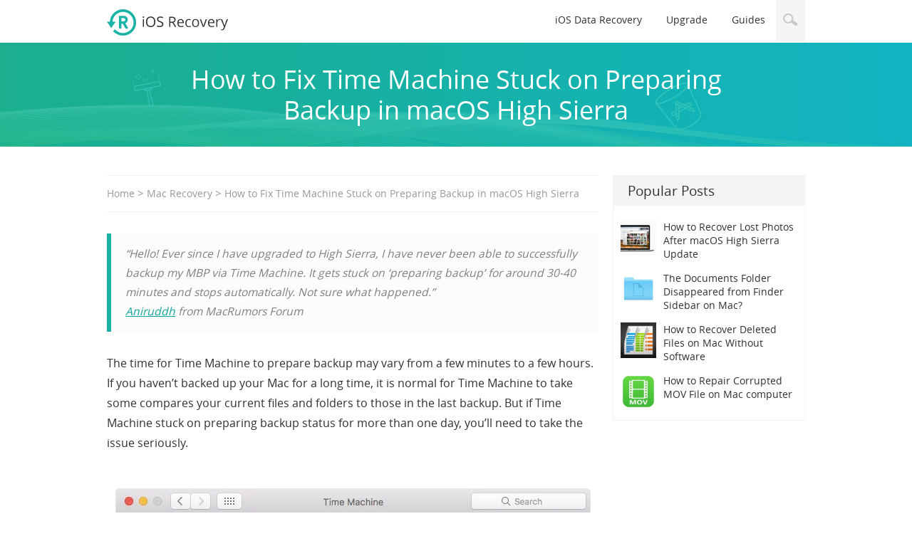

--- FILE ---
content_type: text/html; charset=UTF-8
request_url: https://www.iosrecovery.net/time-machine-stuck-on-preparing-backup/?replytocom=3801
body_size: 12081
content:
<!DOCTYPE html>
<html>
	<head>
		<meta charset="UTF-8">
		<meta http-equiv="X-UA-Compatible" content="IE=edge">
		<meta charset="utf-8" />
		<title>3 Solutions to Fix High Sierra Time Machine Stuck on Preparing Backup</title>
		<meta name="viewport" content="width=device-width; initial-scale=1.0">
		<link rel="stylesheet" href="https://www.iosrecovery.net/wp-content/themes/iosrecovery/style.css" />
		<link rel="recovery icon" href="/recovery.ico" />
		<script type="text/javascript">
  (function(i,s,o,g,r,a,m){i['GoogleAnalyticsObject']=r;i[r]=i[r]||function(){
  (i[r].q=i[r].q||[]).push(arguments)},i[r].l=1*new Date();a=s.createElement(o),
  m=s.getElementsByTagName(o)[0];a.async=1;a.src=g;m.parentNode.insertBefore(a,m)
  })(window,document,'script','https://www.google-analytics.com/analytics.js','ga');
  ga('create', 'UA-96028796-1', {allowLinker: true});
  ga('send', 'pageview');
  </script>
		
		
<!-- This site is optimized with the Yoast SEO plugin v5.4 - https://yoast.com/wordpress/plugins/seo/ -->
<meta name="description" content="Time Machine preparing backup takes a long time? Here we’ll show you some tricks to fix Mac Time Machine stuck on preparing backup."/>
<meta name="robots" content="noindex,follow"/>
<link rel="canonical" href="https://www.iosrecovery.net/time-machine-stuck-on-preparing-backup/" />
<meta property="og:locale" content="en_US" />
<meta property="og:type" content="article" />
<meta property="og:title" content="3 Solutions to Fix High Sierra Time Machine Stuck on Preparing Backup" />
<meta property="og:description" content="Time Machine preparing backup takes a long time? Here we’ll show you some tricks to fix Mac Time Machine stuck on preparing backup." />
<meta property="og:url" content="https://www.iosrecovery.net/time-machine-stuck-on-preparing-backup/" />
<meta property="og:site_name" content="iOSRecovery" />
<meta property="article:tag" content="How To" />
<meta property="article:tag" content="Mac Recovery" />
<meta property="article:section" content="How To" />
<meta property="article:published_time" content="2017-12-26T02:03:46-04:00" />
<meta property="article:modified_time" content="2017-12-31T08:28:41-04:00" />
<meta property="og:updated_time" content="2017-12-31T08:28:41-04:00" />
<meta property="og:image" content="https://www.iosrecovery.net/wp-content/uploads/2017/11/time-machine-preparing.jpg" />
<meta property="og:image:secure_url" content="https://www.iosrecovery.net/wp-content/uploads/2017/11/time-machine-preparing.jpg" />
<meta property="og:image:width" content="400" />
<meta property="og:image:height" content="400" />
<meta name="twitter:card" content="summary" />
<meta name="twitter:description" content="Time Machine preparing backup takes a long time? Here we’ll show you some tricks to fix Mac Time Machine stuck on preparing backup." />
<meta name="twitter:title" content="3 Solutions to Fix High Sierra Time Machine Stuck on Preparing Backup" />
<meta name="twitter:image" content="https://i2.wp.com/www.iosrecovery.net/wp-content/uploads/2017/11/time-machine-preparing.jpg?fit=400%2C400&#038;ssl=1" />
<script type='application/ld+json'>{"@context":"http:\/\/schema.org","@type":"WebSite","@id":"#website","url":"https:\/\/www.iosrecovery.net\/","name":"iOSRecovery","alternateName":"iOS Recovery","potentialAction":{"@type":"SearchAction","target":"https:\/\/www.iosrecovery.net\/?s={search_term_string}","query-input":"required name=search_term_string"}}</script>
<!-- / Yoast SEO plugin. -->

<link rel='dns-prefetch' href='//s0.wp.com' />
<link rel='dns-prefetch' href='//s.w.org' />
<link rel="alternate" type="application/rss+xml" title="iOSRecovery &raquo; How to Fix Time Machine Stuck on Preparing Backup in macOS High Sierra Comments Feed" href="https://www.iosrecovery.net/time-machine-stuck-on-preparing-backup/feed/" />
		<script type="text/javascript">
			window._wpemojiSettings = {"baseUrl":"https:\/\/s.w.org\/images\/core\/emoji\/2.2.1\/72x72\/","ext":".png","svgUrl":"https:\/\/s.w.org\/images\/core\/emoji\/2.2.1\/svg\/","svgExt":".svg","source":{"concatemoji":"https:\/\/www.iosrecovery.net\/wp-includes\/js\/wp-emoji-release.min.js?ver=4.7.29"}};
			!function(t,a,e){var r,n,i,o=a.createElement("canvas"),l=o.getContext&&o.getContext("2d");function c(t){var e=a.createElement("script");e.src=t,e.defer=e.type="text/javascript",a.getElementsByTagName("head")[0].appendChild(e)}for(i=Array("flag","emoji4"),e.supports={everything:!0,everythingExceptFlag:!0},n=0;n<i.length;n++)e.supports[i[n]]=function(t){var e,a=String.fromCharCode;if(!l||!l.fillText)return!1;switch(l.clearRect(0,0,o.width,o.height),l.textBaseline="top",l.font="600 32px Arial",t){case"flag":return(l.fillText(a(55356,56826,55356,56819),0,0),o.toDataURL().length<3e3)?!1:(l.clearRect(0,0,o.width,o.height),l.fillText(a(55356,57331,65039,8205,55356,57096),0,0),e=o.toDataURL(),l.clearRect(0,0,o.width,o.height),l.fillText(a(55356,57331,55356,57096),0,0),e!==o.toDataURL());case"emoji4":return l.fillText(a(55357,56425,55356,57341,8205,55357,56507),0,0),e=o.toDataURL(),l.clearRect(0,0,o.width,o.height),l.fillText(a(55357,56425,55356,57341,55357,56507),0,0),e!==o.toDataURL()}return!1}(i[n]),e.supports.everything=e.supports.everything&&e.supports[i[n]],"flag"!==i[n]&&(e.supports.everythingExceptFlag=e.supports.everythingExceptFlag&&e.supports[i[n]]);e.supports.everythingExceptFlag=e.supports.everythingExceptFlag&&!e.supports.flag,e.DOMReady=!1,e.readyCallback=function(){e.DOMReady=!0},e.supports.everything||(r=function(){e.readyCallback()},a.addEventListener?(a.addEventListener("DOMContentLoaded",r,!1),t.addEventListener("load",r,!1)):(t.attachEvent("onload",r),a.attachEvent("onreadystatechange",function(){"complete"===a.readyState&&e.readyCallback()})),(r=e.source||{}).concatemoji?c(r.concatemoji):r.wpemoji&&r.twemoji&&(c(r.twemoji),c(r.wpemoji)))}(window,document,window._wpemojiSettings);
		</script>
		<style type="text/css">
img.wp-smiley,
img.emoji {
	display: inline !important;
	border: none !important;
	box-shadow: none !important;
	height: 1em !important;
	width: 1em !important;
	margin: 0 .07em !important;
	vertical-align: -0.1em !important;
	background: none !important;
	padding: 0 !important;
}
</style>
<link rel='stylesheet' id='jetpack_css-css'  href='https://www.iosrecovery.net/wp-content/plugins/jetpack/css/jetpack.css?ver=4.9.3' type='text/css' media='all' />
<script type='text/javascript' src='https://www.iosrecovery.net/wp-includes/js/jquery/jquery.js?ver=1.12.4'></script>
<script type='text/javascript' src='https://www.iosrecovery.net/wp-includes/js/jquery/jquery-migrate.min.js?ver=1.4.1'></script>
<link rel='https://api.w.org/' href='https://www.iosrecovery.net/wp-json/' />
<link rel="EditURI" type="application/rsd+xml" title="RSD" href="https://www.iosrecovery.net/xmlrpc.php?rsd" />
<link rel="wlwmanifest" type="application/wlwmanifest+xml" href="https://www.iosrecovery.net/wp-includes/wlwmanifest.xml" /> 
<meta name="generator" content="WordPress 4.7.29" />
<link rel='shortlink' href='https://wp.me/p8IqrJ-jR' />
<meta name='robots' content='noindex,follow' />
<link rel="alternate" type="application/json+oembed" href="https://www.iosrecovery.net/wp-json/oembed/1.0/embed?url=https%3A%2F%2Fwww.iosrecovery.net%2Ftime-machine-stuck-on-preparing-backup%2F" />
<link rel="alternate" type="text/xml+oembed" href="https://www.iosrecovery.net/wp-json/oembed/1.0/embed?url=https%3A%2F%2Fwww.iosrecovery.net%2Ftime-machine-stuck-on-preparing-backup%2F&#038;format=xml" />

<link rel='dns-prefetch' href='//v0.wordpress.com'>
<link rel='dns-prefetch' href='//i0.wp.com'>
<link rel='dns-prefetch' href='//i1.wp.com'>
<link rel='dns-prefetch' href='//i2.wp.com'>
<style type='text/css'>img#wpstats{display:none}</style>	</head>
	<body>
		<header class="pageheader">
			<nav class="pw980 zoom page_nav">
				<a class="left" href="/"><img src="/img/logo.png" alt="iOS Recovery"></a>
				<div class="right top_search">
					<a class="right search_btn" href="javascript:void(0)"><img src="/img/search.png"></a>
					<div class="search_cont">
						<form id="search" action="https://www.iosrecovery.net/" target="_blank">
						<input id="s" class="search_ipt" name="s" maxlength="30" type="text" value=""/>
						<input type="image" class="serach_iocn" onclick="if(document.forms['search'].searchinput.value=='- search -')document.forms['search'].searchinput.value='';" alt="search" src="/img/search.png" border="0" />
						</form>
						<a href="javascript:void(0)" class="serach_close"><img src="/img/close.png"></a>
					</div>
				</div>
				<ul class="right">
					<li><a href="/ios-data-recovery/">iOS Data Recovery</a></li>
					<li><a href="/buy-ios-data-recovery/">Upgrade</a></li>
					<li><a href="/category/how-to/">Guides</a></li>
				</ul>
			</nav>
		</header>
<div class="wrap">
	<div class="spt_banner">
				<h1 class="ft36 white alc">
			How to Fix Time Machine Stuck on Preparing Backup in macOS High Sierra		</h1>
	</div>
	<div class="pw980 zoom mt40 spt_cont">
		<div class="left wrap_left spt_left">
			<div class="crumbs">
				<a href="/">
					Home
				</a> &gt;
				 <a href="https://www.iosrecovery.net/category/mac-recovery/">Mac Recovery</a> &gt;
				<span>How to Fix Time Machine Stuck on Preparing Backup in macOS High Sierra</span>
			</div>
			  <blockquote><p>“Hello! Ever since I have upgraded to High Sierra, I have never been able to successfully backup my MBP via Time Machine. It gets stuck on &#8216;preparing backup&#8217; for around 30-40 minutes and stops automatically. Not sure what happened.”</p>
<p><a href="https://forums.macrumors.com/threads/time-machine-stuck-on-preparing-backup-and-then-stops.2077460/" target="_blank" rel="nofollow noopener noreferrer">Aniruddh</a> from MacRumors Forum</p></blockquote>
<p>The time for Time Machine to prepare backup may vary from a few minutes to a few hours. If you haven’t backed up your Mac for a long time, it is normal for Time Machine to take some compares your current files and folders to those in the last backup. But if Time Machine stuck on preparing backup status for more than one day, you’ll need to take the issue seriously.</p>
<div id="attachment_1596" style="width: 675px" class="wp-caption aligncenter"><img data-attachment-id="1596" data-permalink="https://www.iosrecovery.net/time-machine-stuck-on-preparing-backup/time-machine-stuck-on-preparing-backup-2/" data-orig-file="https://i0.wp.com/www.iosrecovery.net/wp-content/uploads/2017/11/Time-Machine-Stuck-on-Preparing-Backup.jpg?fit=665%2C437&amp;ssl=1" data-orig-size="665,437" data-comments-opened="1" data-image-meta="{&quot;aperture&quot;:&quot;0&quot;,&quot;credit&quot;:&quot;&quot;,&quot;camera&quot;:&quot;&quot;,&quot;caption&quot;:&quot;&quot;,&quot;created_timestamp&quot;:&quot;0&quot;,&quot;copyright&quot;:&quot;&quot;,&quot;focal_length&quot;:&quot;0&quot;,&quot;iso&quot;:&quot;0&quot;,&quot;shutter_speed&quot;:&quot;0&quot;,&quot;title&quot;:&quot;&quot;,&quot;orientation&quot;:&quot;1&quot;}" data-image-title="Time Machine Stuck on Preparing Backup in High Sierra" data-image-description="&lt;p&gt;Time Machine Stuck on Preparing Backup in High Sierra&lt;/p&gt;
" data-medium-file="https://i0.wp.com/www.iosrecovery.net/wp-content/uploads/2017/11/Time-Machine-Stuck-on-Preparing-Backup.jpg?fit=300%2C197&amp;ssl=1" data-large-file="https://i0.wp.com/www.iosrecovery.net/wp-content/uploads/2017/11/Time-Machine-Stuck-on-Preparing-Backup.jpg?fit=665%2C437&amp;ssl=1" class="size-full wp-image-1596" src="https://i0.wp.com/www.iosrecovery.net/wp-content/uploads/2017/11/Time-Machine-Stuck-on-Preparing-Backup.jpg?resize=665%2C437" alt="Time Machine Stuck on Preparing Backup in High Sierra" srcset="https://i0.wp.com/www.iosrecovery.net/wp-content/uploads/2017/11/Time-Machine-Stuck-on-Preparing-Backup.jpg?w=665 665w, https://i0.wp.com/www.iosrecovery.net/wp-content/uploads/2017/11/Time-Machine-Stuck-on-Preparing-Backup.jpg?resize=300%2C197 300w" sizes="(max-width: 665px) 100vw, 665px" data-recalc-dims="1" /><p class="wp-caption-text">Time Machine Stuck on Preparing Backup in High Sierra</p></div>
<p>What to do if Time Machine takes forever to get past “preparing backup” status? Here are some tips to get out of Time Machine preparing backup status.</p>
<h2>How to Fix Time Machine Stuck on Preparing Backup</h2>
<p>To troubleshoot the Time Machine preparing backup taking forever, the first thing you need to do is stop the currently backup process. In the Time Machine preference pane, click the little “X” icon next to the progress bar. Then, follow the troubleshooting process below to fix Time Machine stuck on preparing backup in macOS High Sierra, macOS Sierra, or earlier Mac OS X.</p>
<ol>
<li>
<h3>Exclude Time Machine backup folder from virus canning</h3>
</li>
</ol>
<p>Antivirus software can make Time Machine becomes slow to backup your Mac. So if you are running antivirus software on your Mac, you need to make sure the Time Machine backup folder that named &#8220;Backups.backupdb&#8221; is excluded from virus scanning.</p>
<ol start="2">
<li>
<h3>Prevent Spotlight from indexing the Time Machine backup volume</h3>
</li>
</ol>
<p>It is proven that preventing Spotlight from indexing the Time Machine volume can help improve the speed of backup process. Follow the steps below to make it:</p>
<p>Step 1. Click the Apple icon at the top left corner of your screen and choose System Preference.</p>
<p>Step 2. Click Spotlight and choose Privacy tab.</p>
<p>Step 3. Click the Add (+) button to browse to your Time Machine backup folder and add it to the list.</p>
<ol start="3">
<li>
<h3>Remove the .inProgress file</h3>
</li>
</ol>
<p>You’ll find a file with a “.inProgress” extension in the Time Machine backup volume. This file may contain out-of-date or corrupt information and you need to remove it to fix Time Machine stuck on preparing backup status.</p>
<p>Step 1. Open the Time Machine backup volume and navigate to the &#8220;Backups.backupdb&#8221; folder.</p>
<p>Step 2. Choose the folder that is the name of your Mac.</p>
<p>Step 3. Find the file named “xxx-xx-xx-xxxxxx.inProgress” and move it to the Trash.</p>
<h2>How to Recover Files from Mac Without Time Machine Backup</h2>
<p>In addition to the problem talked above: Time Machine stuck on preparing backup, you may face other problems like Time Machine backup interruption or Time Machine not backing up certain files. When there is no available backup, how do you recover lost or deleted files on Mac?</p>
<p><a href="http://www.iosrecovery.net/stellar-phoenix-mac-data-recovery-review/">Stellar Phoenix Mac Data Recovery</a>, a professional Mac data recovery tool, makes it possible for you to get back lost files on macOS High Sierra, macOS Sierra, OS X El and others. It is capable of recovering documents, emails, photos, videos, and more from your Mac hard drive directly.</p>
<div id="attachment_1132" style="width: 970px" class="wp-caption aligncenter"><img data-attachment-id="1132" data-permalink="https://www.iosrecovery.net/recover-deleted-files-macbook-pro/how-to-recover-deleted-files-on-macbook-pro/" data-orig-file="https://i2.wp.com/www.iosrecovery.net/wp-content/uploads/2017/11/How-to-Recover-Deleted-Files-on-MacBook-Pro.png?fit=960%2C650&amp;ssl=1" data-orig-size="960,650" data-comments-opened="1" data-image-meta="{&quot;aperture&quot;:&quot;0&quot;,&quot;credit&quot;:&quot;&quot;,&quot;camera&quot;:&quot;&quot;,&quot;caption&quot;:&quot;&quot;,&quot;created_timestamp&quot;:&quot;0&quot;,&quot;copyright&quot;:&quot;&quot;,&quot;focal_length&quot;:&quot;0&quot;,&quot;iso&quot;:&quot;0&quot;,&quot;shutter_speed&quot;:&quot;0&quot;,&quot;title&quot;:&quot;&quot;,&quot;orientation&quot;:&quot;0&quot;}" data-image-title="How to Recover External Hard Drive Files on Mac" data-image-description="&lt;p&gt;How to Recover External Hard Drive Files on Mac&lt;/p&gt;
" data-medium-file="https://i2.wp.com/www.iosrecovery.net/wp-content/uploads/2017/11/How-to-Recover-Deleted-Files-on-MacBook-Pro.png?fit=300%2C203&amp;ssl=1" data-large-file="https://i2.wp.com/www.iosrecovery.net/wp-content/uploads/2017/11/How-to-Recover-Deleted-Files-on-MacBook-Pro.png?fit=960%2C650&amp;ssl=1" class="size-full wp-image-1132" src="https://i2.wp.com/www.iosrecovery.net/wp-content/uploads/2017/11/How-to-Recover-Deleted-Files-on-MacBook-Pro.png?resize=960%2C650" alt="How to Recover Files from Mac" srcset="https://i2.wp.com/www.iosrecovery.net/wp-content/uploads/2017/11/How-to-Recover-Deleted-Files-on-MacBook-Pro.png?w=960 960w, https://i2.wp.com/www.iosrecovery.net/wp-content/uploads/2017/11/How-to-Recover-Deleted-Files-on-MacBook-Pro.png?resize=300%2C203 300w, https://i2.wp.com/www.iosrecovery.net/wp-content/uploads/2017/11/How-to-Recover-Deleted-Files-on-MacBook-Pro.png?resize=768%2C520 768w" sizes="(max-width: 960px) 100vw, 960px" data-recalc-dims="1" /><p class="wp-caption-text">How to Recover Files from Mac</p></div>
<p>To get more details, read: <a href="http://www.iosrecovery.net/recover-deleted-files-macbook-pro/">How to Recover Deleted Files on Mac &gt;</a></p>
			<div class="mt40 crumbs crumbs2">
				This entry was posted in <a href=""></a>  on
				<a href="javascript:void(0);">
					Dec 26, 2017				</a> by <a href="javascript:void(0);">Judy</a>.
							</div>
			<!--<div class="related">
				<h3 class="ft24">
					Post navigation
				</h3>
				<ul>
					<li>
						<a href="">
							How to Recover Deleted Photos on iPhone in iOS 10.3 With/Without Backup
						</a>
					</li>
					<li>
						<a href="">
							How to Restore from iCloud Backup without Resetting
						</a>
					</li>
				</ul>
			</div>-->
			<div class="comment">
				
<!-- You can start editing here. -->

	<h3 id="comments">
		9 responses to &#8220;How to Fix Time Machine Stuck on Preparing Backup in macOS High Sierra&#8221;	</h3>

	<div class="navigation">
		<div class="alignleft"></div>
		<div class="alignright"></div>
	</div>

	<ol class="commentlist">
			<li class="comment even thread-even depth-1 parent" id="comment-3801">
				<div id="div-comment-3801" class="comment-body">
				<div class="comment-author vcard">
						<cite class="fn">James</cite> <span class="says">says:</span>		</div>
		
		<div class="comment-meta commentmetadata"><a href="https://www.iosrecovery.net/time-machine-stuck-on-preparing-backup/#comment-3801">
			December 26, 2017 at 11:54 PM</a>		</div>

		<p>Your Step#2 is flawed.  I just tried it under High Sierra 10.13.2.  It yields an error dialog which says the following:</p>
<p>&#8220;Backups.backupdb&#8221; is a Time Machine backup folder.  You cannot add it to the privacy list.</p>
<p>And there you have it.</p>

		<div class="reply"><a rel='nofollow' class='comment-reply-link' href='https://www.iosrecovery.net/time-machine-stuck-on-preparing-backup/?replytocom=3801#respond' onclick='return addComment.moveForm( "div-comment-3801", "3801", "respond", "1231" )' aria-label='Reply to James'>Reply</a></div>
				</div>
		<ul class="children">
		<li class="comment odd alt depth-2 parent" id="comment-3872">
				<div id="div-comment-3872" class="comment-body">
				<div class="comment-author vcard">
						<cite class="fn">jasonmark39</cite> <span class="says">says:</span>		</div>
		
		<div class="comment-meta commentmetadata"><a href="https://www.iosrecovery.net/time-machine-stuck-on-preparing-backup/#comment-3872">
			February 5, 2018 at 8:58 AM</a>		</div>

		<p>It worked for me under High Sierra 10.13.3.</p>

		<div class="reply"><a rel='nofollow' class='comment-reply-link' href='https://www.iosrecovery.net/time-machine-stuck-on-preparing-backup/?replytocom=3872#respond' onclick='return addComment.moveForm( "div-comment-3872", "3872", "respond", "1231" )' aria-label='Reply to jasonmark39'>Reply</a></div>
				</div>
		<ul class="children">
		<li class="comment even depth-3" id="comment-5200">
				<div id="div-comment-5200" class="comment-body">
				<div class="comment-author vcard">
						<cite class="fn">Earl Williams</cite> <span class="says">says:</span>		</div>
		
		<div class="comment-meta commentmetadata"><a href="https://www.iosrecovery.net/time-machine-stuck-on-preparing-backup/#comment-5200">
			June 21, 2018 at 1:50 PM</a>		</div>

		<p>Adding the Time Machine folder to the Spotlight exclusion list in the Privacy tab didn&#8217;t work for me either under OS X 10.13.3, same error message&#8230;but I was able to add the entire volume OK (that contains the Time Machine folder).</p>

		<div class="reply"><a rel='nofollow' class='comment-reply-link' href='https://www.iosrecovery.net/time-machine-stuck-on-preparing-backup/?replytocom=5200#respond' onclick='return addComment.moveForm( "div-comment-5200", "5200", "respond", "1231" )' aria-label='Reply to Earl Williams'>Reply</a></div>
				</div>
		</li><!-- #comment-## -->
</ul><!-- .children -->
</li><!-- #comment-## -->
</ul><!-- .children -->
</li><!-- #comment-## -->
		<li class="comment odd alt thread-odd thread-alt depth-1" id="comment-3871">
				<div id="div-comment-3871" class="comment-body">
				<div class="comment-author vcard">
						<cite class="fn"><a href='http://www.Trentyoung.blogspot.com' rel='external nofollow' class='url'>Trent Young</a></cite> <span class="says">says:</span>		</div>
		
		<div class="comment-meta commentmetadata"><a href="https://www.iosrecovery.net/time-machine-stuck-on-preparing-backup/#comment-3871">
			February 4, 2018 at 4:16 PM</a>		</div>

		<p>I found that with a WD Hard Drive I had the same issue. Of course I used Disk Utility to erase everything on the drive and boot it for Time Machine. ** Just like we always did ***<br />
However, WD did something different&#8230; you have to leave their little bit of information on the drive just to get it to work. What I actually had to do was go to WD and have that program erase the hard drive and then I reformatted it with Disk Utility and finally have it working.<br />
WD is trying to save money and they don&#8217;t make hard drives for Mac any longer. You have to do all the work now&#8230;.</p>

		<div class="reply"><a rel='nofollow' class='comment-reply-link' href='https://www.iosrecovery.net/time-machine-stuck-on-preparing-backup/?replytocom=3871#respond' onclick='return addComment.moveForm( "div-comment-3871", "3871", "respond", "1231" )' aria-label='Reply to Trent Young'>Reply</a></div>
				</div>
		</li><!-- #comment-## -->
		<li class="comment even thread-even depth-1 parent" id="comment-3886">
				<div id="div-comment-3886" class="comment-body">
				<div class="comment-author vcard">
						<cite class="fn">Leopold</cite> <span class="says">says:</span>		</div>
		
		<div class="comment-meta commentmetadata"><a href="https://www.iosrecovery.net/time-machine-stuck-on-preparing-backup/#comment-3886">
			February 20, 2018 at 4:14 PM</a>		</div>

		<p>Hi! I just had this issue, upgraded quite a bit from &#8220;El Capitan&#8221; to &#8220;High Sierra&#8221; with its new file system APFS on an old MB Pro early 2013, 256MB SSD.  I use a dedicated USB external disk for the TimeMachine backups.</p>
<p>Was stuck on &#8220;preparing&#8221; for an hour or so, aborted and deleted that .inprogress file, had another go from clean reboot.</p>
<p>Turned out that the process completed successfully after about 6 hours so my advice is to just accept that it will sometimes take a very long time to &#8220;prepare&#8221; (a couple of hours) and then for the actual backup which can be very slow first time after a big OS upgrade like the one I did.</p>
<p>After the first backup was completed successfully I just did another one, it completed within an hour now with very little time in the &#8220;preparing&#8221; stage. Still quite slow but it seems to work at least.</p>

		<div class="reply"><a rel='nofollow' class='comment-reply-link' href='https://www.iosrecovery.net/time-machine-stuck-on-preparing-backup/?replytocom=3886#respond' onclick='return addComment.moveForm( "div-comment-3886", "3886", "respond", "1231" )' aria-label='Reply to Leopold'>Reply</a></div>
				</div>
		<ul class="children">
		<li class="comment odd alt depth-2" id="comment-4889">
				<div id="div-comment-4889" class="comment-body">
				<div class="comment-author vcard">
						<cite class="fn">Christine Neale</cite> <span class="says">says:</span>		</div>
		
		<div class="comment-meta commentmetadata"><a href="https://www.iosrecovery.net/time-machine-stuck-on-preparing-backup/#comment-4889">
			June 4, 2018 at 5:37 PM</a>		</div>

		<p>Well, this is helpful.  Ridiculous that it takes so long, but your post has encouraged me to just let it go for a while instead of stressing over it!  Thanks.  😀</p>

		<div class="reply"><a rel='nofollow' class='comment-reply-link' href='https://www.iosrecovery.net/time-machine-stuck-on-preparing-backup/?replytocom=4889#respond' onclick='return addComment.moveForm( "div-comment-4889", "4889", "respond", "1231" )' aria-label='Reply to Christine Neale'>Reply</a></div>
				</div>
		</li><!-- #comment-## -->
</ul><!-- .children -->
</li><!-- #comment-## -->
		<li class="comment even thread-odd thread-alt depth-1" id="comment-3889">
				<div id="div-comment-3889" class="comment-body">
				<div class="comment-author vcard">
						<cite class="fn">AMP</cite> <span class="says">says:</span>		</div>
		
		<div class="comment-meta commentmetadata"><a href="https://www.iosrecovery.net/time-machine-stuck-on-preparing-backup/#comment-3889">
			February 24, 2018 at 8:11 AM</a>		</div>

		<p>When trying to remove xxx-xx-xx-xxxxxx.inProgress, I get an error message saying it cannot be done..  The message is </p>
<p>The Finder can’t complete the operation because some data in “2018-02-23-112919.inProgress” can’t be read or written.  (Error code -36)</p>

		<div class="reply"><a rel='nofollow' class='comment-reply-link' href='https://www.iosrecovery.net/time-machine-stuck-on-preparing-backup/?replytocom=3889#respond' onclick='return addComment.moveForm( "div-comment-3889", "3889", "respond", "1231" )' aria-label='Reply to AMP'>Reply</a></div>
				</div>
		</li><!-- #comment-## -->
		<li class="comment odd alt thread-even depth-1" id="comment-5803">
				<div id="div-comment-5803" class="comment-body">
				<div class="comment-author vcard">
						<cite class="fn">Stan</cite> <span class="says">says:</span>		</div>
		
		<div class="comment-meta commentmetadata"><a href="https://www.iosrecovery.net/time-machine-stuck-on-preparing-backup/#comment-5803">
			July 21, 2018 at 8:06 PM</a>		</div>

		<p>Late last week I upgraded to High Sierra 10.13.6.  Since the upgrade, I have not been able to do an upgrade to my Time Machine.  I have 3 MacBook Air&#8217;s backing up to the same time machine; the two others upgraded and still back up, but one machine is stuck at &#8220;Preparing Backup.&#8221;</p>
<p>I have tried all the suggestions online, especially deleting the &#8216;inProgress&#8217; files and rebooting. Nothing works.  Here is the trace of what happens:</p>
<p>2018-07-21 17:39:17  Starting automatic backup<br />
2018-07-21 17:39:17  Attempting to mount network destination URL: afp://Stanley%20Dunn;AUTH=SRP@Stanley&#8217;s%20AirPort%20Time%20Capsule._afpovertcp._tcp.local./Data<br />
2018-07-21 17:39:20  Mounted network destination at mount point: /Volumes/Data using URL: afp://Stanley%20Dunn;AUTH=SRP@Stanley&#8217;s%20AirPort%20Time%20Capsule._afpovertcp._tcp.local./Data<br />
2018-07-21 17:40:42  Checking for runtime corruption on /dev/disk2s2<br />
2018-07-21 17:40:53  Disk image /Volumes/Data/Stanley’s MacBook Air.sparsebundle mounted at: /Volumes/Time Machine Backups<br />
2018-07-21 17:40:55  Backing up to /dev/disk2s2: /Volumes/Time Machine Backups/Backups.backupdb<br />
2018-07-21 17:41:45  Failed to remove attribute &#8216;com.apple.backupd.SnapshotVolumeFSEventStoreUUID&#8217; from &#8216;file:///&#8217;, error: Error Domain=NSPOSIXErrorDomain Code=1 &#8220;Operation not permitted&#8221;<br />
2018-07-21 17:41:45  Failed to remove attribute &#8216;com.apple.backupd.SnapshotVolumeLastFSEventID&#8217; from &#8216;file:///&#8217;, error: Error Domain=NSPOSIXErrorDomain Code=1 &#8220;Operation not permitted&#8221;<br />
2018-07-21 17:41:45  Failed to remove attribute &#8216;com.apple.backupd.SnapshotVolumeUUID&#8217; from &#8216;file:///&#8217;, error: Error Domain=NSPOSIXErrorDomain Code=1 &#8220;Operation not permitted&#8221;<br />
2018-07-21 17:41:45  Failed to remove attribute &#8216;com.apple.backupd.PreviousSnapshotVolumeUUID&#8217; from &#8216;file:///&#8217;, error: Error Domain=NSPOSIXErrorDomain Code=1 &#8220;Operation not permitted&#8221;<br />
2018-07-21 17:41:45  Failed to remove attribute &#8216;com.apple.backupd.PreviousSnapshotVolumeName&#8217; from &#8216;file:///&#8217;, error: Error Domain=NSPOSIXErrorDomain Code=1 &#8220;Operation not permitted&#8221;<br />
2018-07-21 17:41:45  Failed to remove attribute &#8216;com.apple.backupd.VolumeBytesUsed&#8217; from &#8216;file:///&#8217;, error: Error Domain=NSPOSIXErrorDomain Code=1 &#8220;Operation not permitted&#8221;<br />
2018-07-21 17:41:45  Failed to remove attribute &#8216;com.apple.backupd.VolumeIsCaseSensitive&#8217; from &#8216;file:///&#8217;, error: Error Domain=NSPOSIXErrorDomain Code=1 &#8220;Operation not permitted&#8221;<br />
2018-07-21 17:41:45  Failed to remove attribute &#8216;com.apple.backupd.fstypename&#8217; from &#8216;file:///&#8217;, error: Error Domain=NSPOSIXErrorDomain Code=1 &#8220;Operation not permitted&#8221;<br />
2018-07-21 17:41:45  Failed to remove attribute &#8216;com.apple.backupd.VolumeIsEncrypted&#8217; from &#8216;file:///&#8217;, error: Error Domain=NSPOSIXErrorDomain Code=1 &#8220;Operation not permitted&#8221;<br />
2018-07-21 17:41:45  Starting age based thinning of Time Machine local snapshots on disk &#8216;/&#8217;<br />
2018-07-21 17:41:45  Age based thinning deleted Time Machine snapshot &#8216;com.apple.TimeMachine.2018-07-20-172303&#8217; on disk &#8216;/<br />
2018-07-21 17:42:44  Completed thinning of snapshots on disk &#8216;/&#8217; in 58.0 seconds &#8211; current free space: 37.63 GB (37,628,669,952 bytes), target free space: 25 GB (25,000,000,000 bytes), initial free space: 35.69 GB (35,685,974,016 bytes), urgency: 0, remaining snapshots: (<br />
    &#8220;com.apple.Time     &#8220;com.apple.TimeMachine.2018-07-20-190637&#8221;,<br />
    &#8220;com.apple.Time     &#8220;com.apple.TimeMachine.2018-07-20-202245&#8221;,<br />
    &#8220;com.apple.Time     &#8220;com.apple.TimeMachine.2018-07-20-213643&#8221;,<br />
    &#8220;com.apple.Time     &#8220;com.apple.TimeMachine.2018-07-21-085649&#8221;<br />
2018-07-21 17:42:46  Failed to write unlock record UUIDs as extended attribute for disk &#8216;/&#8217;, error: Error Domain=NSPOSIXErrorDomain Code=1 &#8220;Operation not permitted&#8221;<br />
2018-07-21 17:42:47  Created Time Machine local snapshot with name &#8216;com.apple.TimeMachine.2018-07-21-174246&#8217; on disk &#8216;/&#8217;<br />
2018-07-21 17:42:48  Declared stable snapshot: com.apple.TimeMachine.2018-07-21-174246<br />
2018-07-21 17:42:48  Mounted stable snapshot: com.apple.TimeMachine.2018-07-21-174246 at path: /Volumes/com.apple.TimeMachine.localsnapshots/Backups.backupdb/Stanley’s MacBook Air/2018-07-21-174246/Macintosh HD source: Macintosh HD<br />
2018-07-21 17:50:14  Not starting scheduled Time Machine backup: Backup already running<br />
2018-07-21 18:49:34  Not starting scheduled Time Machine backup: Backup already running</p>
<p>What I don&#8217;t understand is the attribute problems above.  I&#8217;ve never had trouble with system upgrades before, but again, this is only 1 of 3 machines with a problem.  Any suggestions would be appreciated.</p>

		<div class="reply"><a rel='nofollow' class='comment-reply-link' href='https://www.iosrecovery.net/time-machine-stuck-on-preparing-backup/?replytocom=5803#respond' onclick='return addComment.moveForm( "div-comment-5803", "5803", "respond", "1231" )' aria-label='Reply to Stan'>Reply</a></div>
				</div>
		</li><!-- #comment-## -->
		<li class="comment even thread-odd thread-alt depth-1" id="comment-6115">
				<div id="div-comment-6115" class="comment-body">
				<div class="comment-author vcard">
						<cite class="fn">William Warther</cite> <span class="says">says:</span>		</div>
		
		<div class="comment-meta commentmetadata"><a href="https://www.iosrecovery.net/time-machine-stuck-on-preparing-backup/#comment-6115">
			August 3, 2018 at 1:29 PM</a>		</div>

		<p>After upgrade to High Sierra I noticed Time Machine was not working. It does not show  the ext, Drive to choose when setting up Time Machine backup. It only shows Time Capsule. Not sure how to get it working again.</p>

		<div class="reply"><a rel='nofollow' class='comment-reply-link' href='https://www.iosrecovery.net/time-machine-stuck-on-preparing-backup/?replytocom=6115#respond' onclick='return addComment.moveForm( "div-comment-6115", "6115", "respond", "1231" )' aria-label='Reply to William Warther'>Reply</a></div>
				</div>
		</li><!-- #comment-## -->
	</ol>

	<div class="navigation">
		<div class="alignleft"></div>
		<div class="alignright"></div>
	</div>
 
	<div id="respond" class="comment-respond">
		<h3 id="reply-title" class="comment-reply-title">Leave a Reply to <a href="#comment-3801">James</a> <small><a rel="nofollow" id="cancel-comment-reply-link" href="/time-machine-stuck-on-preparing-backup/#respond">Cancel reply</a></small></h3>			<form action="https://www.iosrecovery.net/wp-comments-post.php" method="post" id="commentform" class="comment-form">
				<p class="comment-notes"><span id="email-notes">Your email address will not be published.</span> Required fields are marked <span class="required">*</span></p><p class="comment-form-comment"><label for="comment">Comment</label> <textarea id="comment" name="comment" cols="45" rows="8" maxlength="65525" aria-required="true" required="required"></textarea></p><p class="comment-form-author"><label for="author">Name <span class="required">*</span></label> <input id="author" name="author" type="text" value="" size="30" maxlength="245" aria-required='true' required='required' /></p>
<p class="comment-form-email"><label for="email">Email <span class="required">*</span></label> <input id="email" name="email" type="text" value="" size="30" maxlength="100" aria-describedby="email-notes" aria-required='true' required='required' /></p>
<p class="comment-form-url"><label for="url">Website</label> <input id="url" name="url" type="text" value="" size="30" maxlength="200" /></p>
<p class="form-submit"><input name="submit" type="submit" id="submit" class="submit" value="Post Comment" /> <input type='hidden' name='comment_post_ID' value='1231' id='comment_post_ID' />
<input type='hidden' name='comment_parent' id='comment_parent' value='3801' />
</p><p style="display: none;"><input type="hidden" id="akismet_comment_nonce" name="akismet_comment_nonce" value="25e5b99182" /></p><p style="display: none;"><input type="hidden" id="ak_js" name="ak_js" value="135"/></p>			</form>
			</div><!-- #respond -->
				</div>
		</div>
		<div class="right wrap_right spt_right">
<!--$catName-->
	<div class="popular_posts">
		<h3>Popular Posts</h3>
		<ul>
			<li><a href="https://www.iosrecovery.net/recover-lost-photos-mac/?right_bar"><img width="150" height="150" src="https://i0.wp.com/www.iosrecovery.net/wp-content/uploads/2017/12/mac-photos-recovery.jpg?resize=150%2C150&amp;ssl=1" class="attachment-thumbnail size-thumbnail wp-post-image" alt="mac photos recovery" srcset="https://i0.wp.com/www.iosrecovery.net/wp-content/uploads/2017/12/mac-photos-recovery.jpg?w=400 400w, https://i0.wp.com/www.iosrecovery.net/wp-content/uploads/2017/12/mac-photos-recovery.jpg?resize=150%2C150 150w, https://i0.wp.com/www.iosrecovery.net/wp-content/uploads/2017/12/mac-photos-recovery.jpg?resize=300%2C300 300w" sizes="(max-width: 150px) 100vw, 150px" data-attachment-id="1327" data-permalink="https://www.iosrecovery.net/recover-lost-photos-mac/mac-photos-recovery/" data-orig-file="https://i0.wp.com/www.iosrecovery.net/wp-content/uploads/2017/12/mac-photos-recovery.jpg?fit=400%2C400&amp;ssl=1" data-orig-size="400,400" data-comments-opened="1" data-image-meta="{&quot;aperture&quot;:&quot;0&quot;,&quot;credit&quot;:&quot;&quot;,&quot;camera&quot;:&quot;&quot;,&quot;caption&quot;:&quot;&quot;,&quot;created_timestamp&quot;:&quot;0&quot;,&quot;copyright&quot;:&quot;&quot;,&quot;focal_length&quot;:&quot;0&quot;,&quot;iso&quot;:&quot;0&quot;,&quot;shutter_speed&quot;:&quot;0&quot;,&quot;title&quot;:&quot;&quot;,&quot;orientation&quot;:&quot;1&quot;}" data-image-title="mac photos recovery" data-image-description="&lt;p&gt;mac photos recovery&lt;/p&gt;
" data-medium-file="https://i0.wp.com/www.iosrecovery.net/wp-content/uploads/2017/12/mac-photos-recovery.jpg?fit=300%2C300&amp;ssl=1" data-large-file="https://i0.wp.com/www.iosrecovery.net/wp-content/uploads/2017/12/mac-photos-recovery.jpg?fit=400%2C400&amp;ssl=1" /><span>How to Recover Lost Photos After macOS High Sierra Update</span></a></li>
			<li><a href="https://www.iosrecovery.net/get-back-missing-documents-folder-mac/?right_bar"><img width="150" height="150" src="https://i1.wp.com/www.iosrecovery.net/wp-content/uploads/2017/11/mac-document-folder-missing.jpg?resize=150%2C150&amp;ssl=1" class="attachment-thumbnail size-thumbnail wp-post-image" alt="mac document folder missing" srcset="https://i1.wp.com/www.iosrecovery.net/wp-content/uploads/2017/11/mac-document-folder-missing.jpg?w=400 400w, https://i1.wp.com/www.iosrecovery.net/wp-content/uploads/2017/11/mac-document-folder-missing.jpg?resize=150%2C150 150w, https://i1.wp.com/www.iosrecovery.net/wp-content/uploads/2017/11/mac-document-folder-missing.jpg?resize=300%2C300 300w" sizes="(max-width: 150px) 100vw, 150px" data-attachment-id="1331" data-permalink="https://www.iosrecovery.net/get-back-missing-documents-folder-mac/mac-document-folder-missing/" data-orig-file="https://i1.wp.com/www.iosrecovery.net/wp-content/uploads/2017/11/mac-document-folder-missing.jpg?fit=400%2C400&amp;ssl=1" data-orig-size="400,400" data-comments-opened="1" data-image-meta="{&quot;aperture&quot;:&quot;0&quot;,&quot;credit&quot;:&quot;&quot;,&quot;camera&quot;:&quot;&quot;,&quot;caption&quot;:&quot;&quot;,&quot;created_timestamp&quot;:&quot;0&quot;,&quot;copyright&quot;:&quot;&quot;,&quot;focal_length&quot;:&quot;0&quot;,&quot;iso&quot;:&quot;0&quot;,&quot;shutter_speed&quot;:&quot;0&quot;,&quot;title&quot;:&quot;&quot;,&quot;orientation&quot;:&quot;1&quot;}" data-image-title="mac document folder missing" data-image-description="&lt;p&gt;mac document folder missing&lt;/p&gt;
" data-medium-file="https://i1.wp.com/www.iosrecovery.net/wp-content/uploads/2017/11/mac-document-folder-missing.jpg?fit=300%2C300&amp;ssl=1" data-large-file="https://i1.wp.com/www.iosrecovery.net/wp-content/uploads/2017/11/mac-document-folder-missing.jpg?fit=400%2C400&amp;ssl=1" /><span>The Documents Folder Disappeared from Finder Sidebar on Mac?</span></a></li>
			<li><a href="https://www.iosrecovery.net/recover-deleted-files-on-mac-without-software/?right_bar"><img width="150" height="150" src="https://i1.wp.com/www.iosrecovery.net/wp-content/uploads/2017/11/mac-files-recovery.jpg?resize=150%2C150&amp;ssl=1" class="attachment-thumbnail size-thumbnail wp-post-image" alt="mac files recovery" srcset="https://i1.wp.com/www.iosrecovery.net/wp-content/uploads/2017/11/mac-files-recovery.jpg?w=400 400w, https://i1.wp.com/www.iosrecovery.net/wp-content/uploads/2017/11/mac-files-recovery.jpg?resize=150%2C150 150w, https://i1.wp.com/www.iosrecovery.net/wp-content/uploads/2017/11/mac-files-recovery.jpg?resize=300%2C300 300w" sizes="(max-width: 150px) 100vw, 150px" data-attachment-id="1329" data-permalink="https://www.iosrecovery.net/recover-deleted-files-on-mac-without-software/mac-files-recovery/" data-orig-file="https://i1.wp.com/www.iosrecovery.net/wp-content/uploads/2017/11/mac-files-recovery.jpg?fit=400%2C400&amp;ssl=1" data-orig-size="400,400" data-comments-opened="1" data-image-meta="{&quot;aperture&quot;:&quot;0&quot;,&quot;credit&quot;:&quot;&quot;,&quot;camera&quot;:&quot;&quot;,&quot;caption&quot;:&quot;&quot;,&quot;created_timestamp&quot;:&quot;0&quot;,&quot;copyright&quot;:&quot;&quot;,&quot;focal_length&quot;:&quot;0&quot;,&quot;iso&quot;:&quot;0&quot;,&quot;shutter_speed&quot;:&quot;0&quot;,&quot;title&quot;:&quot;&quot;,&quot;orientation&quot;:&quot;1&quot;}" data-image-title="mac files recovery" data-image-description="&lt;p&gt;mac files recovery&lt;/p&gt;
" data-medium-file="https://i1.wp.com/www.iosrecovery.net/wp-content/uploads/2017/11/mac-files-recovery.jpg?fit=300%2C300&amp;ssl=1" data-large-file="https://i1.wp.com/www.iosrecovery.net/wp-content/uploads/2017/11/mac-files-recovery.jpg?fit=400%2C400&amp;ssl=1" /><span>How to Recover Deleted Files on Mac Without Software</span></a></li>
			<li><a href="https://www.iosrecovery.net/repair-corrupted-mov-file-on-mac/?right_bar"><img width="150" height="150" src="https://i2.wp.com/www.iosrecovery.net/wp-content/uploads/2017/10/repair-mac-mov-file.jpg?resize=150%2C150&amp;ssl=1" class="attachment-thumbnail size-thumbnail wp-post-image" alt="repair mac mov file" srcset="https://i2.wp.com/www.iosrecovery.net/wp-content/uploads/2017/10/repair-mac-mov-file.jpg?w=400 400w, https://i2.wp.com/www.iosrecovery.net/wp-content/uploads/2017/10/repair-mac-mov-file.jpg?resize=150%2C150 150w, https://i2.wp.com/www.iosrecovery.net/wp-content/uploads/2017/10/repair-mac-mov-file.jpg?resize=300%2C300 300w" sizes="(max-width: 150px) 100vw, 150px" data-attachment-id="1330" data-permalink="https://www.iosrecovery.net/repair-corrupted-mov-file-on-mac/repair-mac-mov-file/" data-orig-file="https://i2.wp.com/www.iosrecovery.net/wp-content/uploads/2017/10/repair-mac-mov-file.jpg?fit=400%2C400&amp;ssl=1" data-orig-size="400,400" data-comments-opened="1" data-image-meta="{&quot;aperture&quot;:&quot;0&quot;,&quot;credit&quot;:&quot;&quot;,&quot;camera&quot;:&quot;&quot;,&quot;caption&quot;:&quot;&quot;,&quot;created_timestamp&quot;:&quot;0&quot;,&quot;copyright&quot;:&quot;&quot;,&quot;focal_length&quot;:&quot;0&quot;,&quot;iso&quot;:&quot;0&quot;,&quot;shutter_speed&quot;:&quot;0&quot;,&quot;title&quot;:&quot;&quot;,&quot;orientation&quot;:&quot;1&quot;}" data-image-title="repair mac mov file" data-image-description="&lt;p&gt;repair mac mov file&lt;/p&gt;
" data-medium-file="https://i2.wp.com/www.iosrecovery.net/wp-content/uploads/2017/10/repair-mac-mov-file.jpg?fit=300%2C300&amp;ssl=1" data-large-file="https://i2.wp.com/www.iosrecovery.net/wp-content/uploads/2017/10/repair-mac-mov-file.jpg?fit=400%2C400&amp;ssl=1" /><span>How to Repair Corrupted MOV File on Mac computer</span></a></li>
		</ul></div>
	
</div>
	</div>
</div>
      <footer class="mt60 page_footer">
           <div class="page_footer_list">
                        <div class="pw980 footer_list_cont">
                            <ul>
                                <h5>Android Recovery</h5>
                                <li><a href="http://www.iosrecovery.net/recover-deleted-videos-android/">Android Videos Recovery</a></li>
                                <li><a href="http://www.iosrecovery.net/recover-deleted-text-messages-android/">Recover Messages Android</a></li>
                                <li><a href="http://www.iosrecovery.net/recover-missing-pictures-on-android-phone/">Recover Pictures Android</a></li>
                            </ul>
                            <ul>
                                <h5><a href="http://www.iosrecovery.net/ios-data-recovery/">iOS Data Recovery</a></h5>
                                <li><a href="http://www.iosrecovery.net/recover-deleted-text-messages-on-iphone/">Recover iPhone Messages</a></li>
                                <li><a href="http://www.iosrecovery.net/recover-deleted-photos-on-iphone/">Recover iPhone Photos</a></li>
                                <li><a href="http://www.iosrecovery.net/access-icloud-backup-without-iphone/">Acess iCloud Backup</a></li>
                            </ul>
                            <ul>
                                <h5><a href="http://www.iosrecovery.net/top-3-best-free-windows-recovery-tools/" >Windows Recovery</a></h5>
                                <li><a href="http://www.iosrecovery.net/recover-deleted-files-windows-10/">Recover Windows Files</a></li>
                                <li><a href="http://www.iosrecovery.net/recover-deleted-files-from-recycle-bin-after-empty/">Recycle Bin Recovery</a>                                                                                                                               
                                </li>
                                <li><a href="http://www.iosrecovery.net/recover-deleted-photos-on-windows/">Windows Photos Recovery</a></li>
                            </ul>
                            <ul class="footer_share">
                                <h5>Follow us</h5>
                               <li>
                                <a href="javascript:void(0);"><img src="/img/twitter.png"></a>
                                <a href="javascript:void(0);"><img src="/img/facebook.png"></a>
                                <a href="javascript:void(0);"><img src="/img/google.png"></a>
                                <a href="javascript:void(0);"><img src="/img/youtube.png"></a>
                               </li>
                            </ul>
                        </div>
                        </div>
            <div class="pw980 alc footer_cont">
                <p class="ft14">Copyright © 2017 - iOSRecovery Inc. All rights reserved </p>
                <p class="mt20"><img src="/img/foot_imgs1.png"><img src="/img/foot_imgs2.png"></p>
            </div>
        </footer>

		<script src="https://www.iosrecovery.net/wp-content/themes/iosrecovery/js/jquery.js"></script>
		<script>
			$(".search_btn").bind("click", function() {
				$(".search_cont").addClass("search_cont_show");
			});
			$(".serach_close").bind("click", function() {
				$(".search_cont").removeClass("search_cont_show");
			});
			$(".idx_banner_cont").addClass("idx_banner_cont_an")
		</script>

               <script>
function detectOS(){var sUserAgent=navigator.userAgent;var isWin=(navigator.userAgent.indexOf("Windows",0)!=-1)?1:0;var isMac=(navigator.platform=="Mac68K")||(navigator.platform=="MacPPC")||(navigator.platform=="Macintosh")||(navigator.platform=="MacIntel");if(isMac){return"Mac"}var isUnix=(navigator.platform=="X11")&&!isWin&&!isMac;if(isUnix){return"Unix"}var isLinux=(String(navigator.platform).indexOf("Linux")>-1);if(isLinux){return"Linux"}if(isWin){var bit=navigator.userAgent.match(/x86_64|Win64|WOW64/)||navigator.cpuClass==="x64"?"64":"86";if(bit=="64"){return"Win64"}else{return"Win32"}}return"other"}
if("Mac" == detectOS()){
                    	$("#advlink").attr({"href":"https://www.iosrecovery.net/download/ios-recovery.dmg","onClick":"ga('send', 'event', 'iosdatarecoverymac', 'download', 'button_ad');"});
                    }else{
                    	$("#advlink").attr({"onClick":"ga('send', 'event', 'iosdatarecovery', 'download', 'button_ad');"});
                    } 

               </script>

						          <script>
                    $(".spt_btn_win").attr({
                        "onclick": "ga('send', 'event', 'iosdatarecovery', 'download', 'button');"
                    });                                 
                    $(".spt_btn_mac").attr({
                        "onclick": "ga('send', 'event', 'iosdatarecoverymac', 'download', 'button');"
                    });
                     $(".spt_btn_mac, .spt_btn_win, .download_link").attr({
                        "rel": "nofollow"
                    });
                     $(".download_link").attr({
                        "title": "Download iOS Data Recovery"
                    });
                                if ("Mac" == detectOS()) {
                    $(".download_link").attr({
                        "href": "/download/ios-recovery.dmg"
                    });
                    $(".download_link").attr({
                        "onclick": "ga('send', 'event', 'iosdatarecoverymac', 'download', 'link');"
                    });                             
                } else { 
                    $(".download_link").attr({
                        "href": "/download/ios-recovery.exe"
                    });   
                    $(".download_link").attr({
                        "onclick": "ga('send', 'event', 'iosdatarecovery', 'download', 'link');"
                    });                             
                                }
                       
                </script>

	<script defer src="https://static.cloudflareinsights.com/beacon.min.js/vcd15cbe7772f49c399c6a5babf22c1241717689176015" integrity="sha512-ZpsOmlRQV6y907TI0dKBHq9Md29nnaEIPlkf84rnaERnq6zvWvPUqr2ft8M1aS28oN72PdrCzSjY4U6VaAw1EQ==" data-cf-beacon='{"version":"2024.11.0","token":"4bc3c871ed0f4e0d86a92dd9f896a574","r":1,"server_timing":{"name":{"cfCacheStatus":true,"cfEdge":true,"cfExtPri":true,"cfL4":true,"cfOrigin":true,"cfSpeedBrain":true},"location_startswith":null}}' crossorigin="anonymous"></script>
</body>
<script type='text/javascript' src='https://www.iosrecovery.net/wp-content/plugins/akismet/_inc/form.js?ver=3.1.1'></script>
<!--[if lte IE 8]>
<link rel='stylesheet' id='jetpack-carousel-ie8fix-css'  href='https://www.iosrecovery.net/wp-content/plugins/jetpack/modules/carousel/jetpack-carousel-ie8fix.css?ver=20121024' type='text/css' media='all' />
<![endif]-->
<script type='text/javascript' src='https://www.iosrecovery.net/wp-content/plugins/jetpack/modules/photon/photon.js?ver=20130122'></script>
<script type='text/javascript' src='https://s0.wp.com/wp-content/js/devicepx-jetpack.js?ver=202544'></script>
<script type='text/javascript' src='https://www.iosrecovery.net/wp-includes/js/wp-embed.min.js?ver=4.7.29'></script>
<script type='text/javascript' src='https://www.iosrecovery.net/wp-content/plugins/jetpack/_inc/spin.js?ver=1.3'></script>
<script type='text/javascript' src='https://www.iosrecovery.net/wp-content/plugins/jetpack/_inc/jquery.spin.js?ver=1.3'></script>
<script type='text/javascript'>
/* <![CDATA[ */
var jetpackCarouselStrings = {"widths":[370,700,1000,1200,1400,2000],"is_logged_in":"","lang":"en","ajaxurl":"https:\/\/www.iosrecovery.net\/wp-admin\/admin-ajax.php","nonce":"2a16270f1c","display_exif":"1","display_geo":"1","single_image_gallery":"1","single_image_gallery_media_file":"","background_color":"black","comment":"Comment","post_comment":"Post Comment","write_comment":"Write a Comment...","loading_comments":"Loading Comments...","download_original":"View full size <span class=\"photo-size\">{0}<span class=\"photo-size-times\">\u00d7<\/span>{1}<\/span>","no_comment_text":"Please be sure to submit some text with your comment.","no_comment_email":"Please provide an email address to comment.","no_comment_author":"Please provide your name to comment.","comment_post_error":"Sorry, but there was an error posting your comment. Please try again later.","comment_approved":"Your comment was approved.","comment_unapproved":"Your comment is in moderation.","camera":"Camera","aperture":"Aperture","shutter_speed":"Shutter Speed","focal_length":"Focal Length","copyright":"Copyright","comment_registration":"0","require_name_email":"1","login_url":"https:\/\/www.iosrecovery.net\/wp-login.php?redirect_to=https%3A%2F%2Fwww.iosrecovery.net%2Ftime-machine-stuck-on-preparing-backup%2F","blog_id":"1","meta_data":["camera","aperture","shutter_speed","focal_length","copyright"],"local_comments_commenting_as":"<fieldset><label for=\"email\">Email (Required)<\/label> <input type=\"text\" name=\"email\" class=\"jp-carousel-comment-form-field jp-carousel-comment-form-text-field\" id=\"jp-carousel-comment-form-email-field\" \/><\/fieldset><fieldset><label for=\"author\">Name (Required)<\/label> <input type=\"text\" name=\"author\" class=\"jp-carousel-comment-form-field jp-carousel-comment-form-text-field\" id=\"jp-carousel-comment-form-author-field\" \/><\/fieldset><fieldset><label for=\"url\">Website<\/label> <input type=\"text\" name=\"url\" class=\"jp-carousel-comment-form-field jp-carousel-comment-form-text-field\" id=\"jp-carousel-comment-form-url-field\" \/><\/fieldset>"};
/* ]]> */
</script>
<script type='text/javascript' src='https://www.iosrecovery.net/wp-content/plugins/jetpack/modules/carousel/jetpack-carousel.js?ver=20170209'></script>
<script type='text/javascript' src='https://stats.wp.com/e-202544.js' async defer></script>
<script type='text/javascript'>
	_stq = window._stq || [];
	_stq.push([ 'view', {v:'ext',j:'1:4.9.3',blog:'128798783',post:'1231',tz:'-4',srv:'www.iosrecovery.net'} ]);
	_stq.push([ 'clickTrackerInit', '128798783', '1231' ]);
</script>
</html>

--- FILE ---
content_type: text/css
request_url: https://www.iosrecovery.net/wp-content/themes/iosrecovery/style.css
body_size: 5252
content:
/*
Theme Name: iosrecovery
Theme URI: http://www.iosrecovery.com/
Version: 1.0
Description: this is iOSRecovery Theme
Author: YX
Author URI: http://www.iosrecovery.com
*/

@font-face{font-family:iconfont;src:url(fonts/icomoon.eot?9r2afs);src:url(fonts/icomoon.eot?9r2afs#iefix) format('embedded-opentype'),url(fonts/icomoon.ttf?9r2afs) format('truetype'),url(fonts/icomoon.woff?9r2afs) format('woff'),url(fonts/icomoon.svg?9r2afs#icomoon) format('svg');font-weight:400;font-style:normal}@font-face{font-family:'Open Sans';src:url(fonts/opensans-light-webfont.eot);src:url(fonts/opensans-light-webfont.eot#iefix) format('embedded-opentype'),url(fonts/opensans-light-webfont.ttf) format('truetype'),url(fonts/opensans-light-webfont.woff) format('woff'),url('fonts/opensans-light-webfont.svg#Open Sans') format('svg');font-weight:300;font-style:normal}@font-face{font-family:'Open Sans';src:url(fonts/opensans-regular-webfont.eot);src:url(fonts/opensans-regular-webfont.eot#iefix) format('embedded-opentype'),url(fonts/opensans-regular-webfont.ttf) format('truetype'),url(fonts/opensans-regular-webfont.woff) format('woff'),url('fonts/opensans-regular-webfont.svg#Open Sans') format('svg');font-weight:400;font-style:normal}

body,html{ width: 100%; overflow-x: hidden; font-size:16px;}
html, body, dl, dd, h1, h2, h3, h4, h5, h6, p, ol, ul{ margin:0; padding:0;}
article, aside, figure, footer, header, menu, nav, section, summary, time{ display:block; margin:0; padding:0;}
h1,h2,h3,h4,h5,h6,pre,code,address,caption,cite,code,em,th,p,a,li,td,b,div{ font-family: "Open Sans", "Lucida Grande", "Lucida Sans Unicode","Arial"; font-weight: normal; line-height: 1.2; color:#313131;}
html{-ms-text-size-adjust: 100%; -webkit-text-size-adjust: none; line-height:1.2; color:#313131;}
img{max-width:100%; height: auto; border:none;}
table{border-collapse:0; border-spacing:0;}
ul, ol {list-style: none;}
a{ text-decoration:none; hide-focus: expression(this.hideFocus=true); /* for ie 5+ */outline: none; /* for firefox 1.5 + */}
a:focus {outline: 0;}
a:visited, a:link, a:active {text-decoration: none; color: inherit;}
a:hover { text-decoration: underline; color: inherit;}
input,textarea{ border:1px solid #e5e5e5; font-family: inherit;}
input:focus,textarea:focus{ outline:none;}
input::-webkit-input-placeholder {color: #b2b2b2; font:inherit;}
input:-moz-placeholder { color:#b2b2b2; font:inherit;}　
input::-moz-placeholder {　color:#b2b2b2; font:inherit;}
input:-ms-input-placeholder { color:#b2b2b2; font:inherit;}
.zoom{zoom:1;}
.zoom:after{content:""; display:block; height:0; clear:both; visibility:hidden;}
.clear{clear:both;}
.left{float:left;}
.right{float:right;}
.dsb{display:block;}
.valm{vertical-align:middle;}
.dsn{display:none;}
.pta{position:absolute}
.ptr{ position:relative;}
.pw900{width:900px; margin-left:auto; margin-right:auto;}
.pw980{width:980px; margin-left:auto; margin-right:auto;}
.pw1120{width:1120px; margin-left:auto; margin-right:auto;}
.pw1200{width:1200px; margin-left:auto; margin-right:auto;}
.nobg{background:none;}
.o_hide{overflow:hidden;}
.bgcf5{ background-color: #f5f5f5;}
.ftb{font-weight:bold;}
.alr{text-align:right;}
.alc{text-align:center;}
.ft12{font-size:12px;}
.ft14{font-size:0.875rem;}
.ft16{font-size:1rem;}
.ft18{font-size:1.125rem;}
.ft20{font-size:1.25rem;}
.ft22{font-size:1.375rem;}
.ft24{font-size:1.5rem;}
.ft26{font-size:1.625rem;}
.ft30{font-size:1.875rem;}
.ft32{font-size:2rem;}
.ft36{font-size:2.25rem;}
.ft38{font-size:2.375rem;}
.ft40{font-size:2.5rem;}
.ft42{font-size:2.625rem;}
.ft46{font-size:2.875rem;}
.ft48{font-size:3rem;}
.ft50{font-size:3.125rem;}
.ft52{font-size:3.25rem;}
.ft56{font-size:3.5rem;}
.ft60{ font-size:3.75rem;}
.fthin{ font-weight:300;}
.fclr666{ color:#666;}
.white{color:#fff;}
.red{color:#f00;}
.black{color:#000;}
.ulnum,ol{list-style:decimal; padding-left:26px;}
.ulcircle,ul{list-style:disc; padding-left:20px;}
li{ color: inherit; line-height: inherit;}

.mt10{margin-top:0.625rem;}
.mt20{margin-top:1.25rem;}
.mt25{margin-top:1.5625rem;}
.mt30{margin-top:1.875rem;}
.mt40{margin-top:2.5rem;}
.mt50{margin-top:3.125rem;}
.mt60{margin-top:3.75rem;}
.mt70{margin-top:4.375rem;}
.mt80{margin-top:5rem;}
.mt90{margin-top:5.625rem;}
.mt100{margin-top:6.25rem;}
.text_apostrophe{white-space: nowrap; text-overflow:ellipsis; overflow: hidden;}

.pageheader{ width: 100%; height: 60px; overflow: hidden;}
.page_nav,.top_search{position: relative;}
.page_nav>a{ margin-top: 13px;}
.page_nav li{ display: inline-block; margin: 20px 15px; font-size: 14px;}
.search_btn{padding: 19px 10px; position: relative; right: 0px; background-color: #f5f5f5;}
.search_cont{width:0; height: 60px; position: absolute; right: 0; background-color: #fff; overflow: hidden;  transition: all 0.5s ease-in-out;}
.search_ipt{ width: 79%; padding: 0 10%; height: 36px; display: block; position: absolute; top: 10px; right: 1px; line-height: 36px; border-radius:5px;}
.serach_iocn{ position: absolute; top: 20px; left: 10px; border: none;}
.serach_close{ position: absolute; top: 20px; right: 10px;}
.search_cont_show{ width: 400px;}
.page_footer_list{ padding: 50px 0; background-color: #3f4e59; border-top: 4px solid #19b3a6;}
.page_footer_list h5{ margin-bottom: 15px;}
.page_footer_list li{ font-size: 0.875rem; list-style: none; color: #fff;}
.footer_list_cont h5{ font-size: 1.25rem; color: #fff;}
.footer_list_cont ul{ width: 20%; display: inline-block; margin: 0 1.25%; vertical-align: text-top;}
.footer_list_cont li{ line-height: 1.7;}
.footer_share a{ margin-right: 10px;}
.footer_cont{ margin: 30px auto 40px auto;}
.footer_cont img{ margin: 0 30px;}


/*index**/
.idx_banner{ width: 100%; height: 561px; background: #2ca167 url(img/idx_banner.jpg) top center no-repeat; background-size:cover; overflow: hidden;}
.idx_banner_text{max-width: 480px; margin-top: 140px;}
.idx_banner_text>h1{ line-height: 1; transition: transform 0.8s 0.2s ease-in-out, opacity 0.8s 0.2s ease-in-out;}
.idx_banner_text>p{ margin: 25px 0; color: #c9eaeb; line-height: 1.556; transition: transform 0.8s 0.6s ease-in-out, opacity 0.8s 0.6s ease-in-out;}
.idx_banner_text>a{ width: 430px; display: block; border: 2px solid #fff; line-height: 60px; transition: transform 0.8s 0.8s ease-in-out,opacity 0.8s 0.8s ease-in-out;}
.idx_banner_text>a:hover{ background-color: #fff; color: #000; text-decoration: none;}
.idx_banner_text>a span{ display: inline-block; transition: margin 0.5s ease-in-out;}
.idx_banner_text>a:hover span{ margin-left: 20px;}
.idx_banner_an{transform: translateX(-400px); opacity: 0;}
.idx_banner_cont_an .idx_banner_an{ transform: translateX(0); opacity: 1;}
.idx_cont_left{ width: 460px;}
.idx_cont_left>img{ margin: 30px auto;}
.idx_cont_left>p{ line-height: 1.667;}
.idx_cont_right{ width: 440px;}
.idx_cont_right li{position: relative; margin-bottom: 10px; list-style: none; background-color: #19b3a6; border-left: 4px solid #3f4e59; }
.idx_cont_right li:after{ content: url(img/arrow.png); position: absolute; top: 30px; right:25px; transition: transform 0.5s ease-in-out;}
.idx_cont_right li:hover:after{ transform: translateX(15px);} 
.idx_cont_right a{ display: block; padding:15px 20px;}
.idx_cont_right a:hover{ text-decoration: none;}
.idx_cont_right li p{ line-height: 1.5; color: #fff; font-size: 1.25rem;}
.idx_cont_right time{ color: #3f4e59; font-size: 1rem;}

/*buy**/
.buy_banner{ width: 100%; height: 320px; background:#19b097 url(img/banner_bg.jpg) top center no-repeat; background-size: cover; overflow: hidden;}
.buy_banner h1{ margin: 50px auto 40px auto;}
.buy_banner p{ line-height: 1.667;}
.buy_cut{ width: 200px; margin: 40px auto; border-radius: 20px; border: 1px solid #f2f2f2; text-align: center; position: relative; padding: 3px;}
.buy_cut>a{ width: 100px; display: inline-block; margin: 0 -2px; position: relative; line-height: 34px; border-radius: 20px; transition: all 0.5s ease-in-out;}
.buy_cut .current{color: #fff;}
.current_bg{width: 100px; height: 34px; border-radius: 20px; display: inline-block; position: absolute; background-color: #19b3a6; transition: all 0.5s ease-in-out;}
.buy_cut>a:before{ content: ""; width: 20px; height: 21px; display: inline-block; vertical-align: middle; margin-right: 5px;}
.buy_cut_win:before{ background:url(img/win_icon.png) no-repeat;}
.buy_cut_mac:before{ background:url(img/mac_icon.png) no-repeat;}
.current:before{ background-position: 0 -21px; transition: all 0s 0.3s ease-in-out;}
.buy_cut>a:hover{ text-decoration: none;}

.buy_pro>div{ padding: 25px 0;}
.buy_block{ border-radius: 5px; border: 2px solid #19b3a6; position: relative;}
.buy_block2{ width: 960px; margin:28px auto 50px auto; border-radius: 5px; border: 1px solid #ededed;}
.buy_block .buy_block_pro{ margin-left: 50px;}
.buy_block2 .buy_block_pro{ margin-left: 40px;}
.buy_block_pro{ width: 400px; margin-right: 30px;}
.buy_block_pro p{ margin-top: 10px;}
.buy_block_pro b{ color: #64bcb0;}
.buy_block_price{ margin-top: 10px;}
.buy_block_price del{ color: #e5e5e5;}
.buy_block_price span{ color: #f96e65; margin-left: 10px;}
.buy_pro a{ width: 180px; height: 50px; margin-left: 80px; line-height: 50px; text-align: center; border-radius: 50px; background-color:#f96e65; color: #fff;}
.hot{ position: absolute; top: -5px; right: -5px;}
.buy_pro a:hover{ text-decoration: none; background-color: #fb877f;}
.buy_note li{ font-size: 12px; color: #ccc; margin-top:10px;}
.buy_note p{ font-size: 1rem; line-height: 1.75;}
.buy_note h4:before{ content:""; display: inline-block; width:0; height:0; border:6px solid transparent; border-left-color:#19b3a6; vertical-align: middle;}

/*support**/
.spt_banner{ width: 100%; background:#19b097 url(img/spt_banner.jpg) top center no-repeat; background-size: cover; overflow: hidden;}
.spt_banner>h1{ width: 100%; max-width: 800px; margin: 30px auto;}

.wrap_left{ width: 690px;}
.wrap_right{ width: 270px;}
.spt_left p a, .spt_left li a{ color: #12a599; text-decoration: underline;}
.spt_left>p{ margin: 25px auto; line-height: 1.75;}
.spt_left h2{ margin: 40px auto; font-size:1.5rem; line-height: 1.5;}
.spt_left h3{ margin: 30px auto;}
.spt_left h4{ margin: 25px auto; padding-left: 15px; font-size: 1.09em; background: url(img/arrow2.png) left 7px no-repeat;}
.spt_left li{ margin-top: 10px; font-size: 1rem; line-height: 1.75;}
.spt_left ul,.spt_left ol{ margin: 30px 0 30px 10px;}
.crumbs{ padding: 15px 0; color: #999; border-bottom: 1px solid #f0f0f0; border-top: 1px solid #f0f0f0; font-size: 0.93em;}
.crumbs span{ line-height: 1.5; font-size: 0.93em;}
.crumbs a{ color: inherit; font-size: 0.93em;}
.crumbs2 a{ color: #12a599; font-size: 0.93em;}
.spt_left blockquote {border-left: 6px solid #19b3a6; margin: 30px auto; padding: 15px 10px 15px 20px; background-color: #fcfcfc;}
.spt_left blockquote p{ margin: 0; font-size: 0.97rem; line-height: 1.75; color: #808080; font-style: italic;}
.spt_left .wp-caption{ text-align: center; max-width: 100%; margin: 50px auto;}
.wp-caption img{ border: 1px solid #e6e6e6; border-radius: 5px;}
.wp-caption>p{ margin: 10px auto; font-style: italic; font-size: 0.93em;}
.related{ margin: 40px auto; border: 1px solid #f2f2f2;}
.related h3{ padding:10px 15px; background-color: #f6f6f6;}
.related ul{ margin: 20px;}
.related li{ font-size: 12px;}
.related li a{ font-size: 1rem; color: #333;}

/*support-comment**/

.comment{ margin: 30px auto;}
.comment h3{ font-size: 1.5rem;}
.required{ color: red;}
.comment-form p{ margin: 20px 0;}
.comment-form label{ display: block; margin-bottom: 8px;}
.comment-form textarea{ width:98%; padding: 2%; border-radius:5px; min-height:130px; line-height:1.3; border: 1px solid #ccc;}
.comment-form input{ width: 40%; padding:10px 2%; border-radius:5px; border: 1px solid #ccc;}
.comment-form #submit{width:200px; height:50px; font-size: 16px; background-image: linear-gradient(to bottom,#f6f5f6 20%,#e7e7e7,#f6f5f6);}

.comment-author.vcard {
font-size: 1.1em;
margin-bottom: 5px;
}


.comment-meta.commentmetadata {
font-size: 14px;
line-height: 16px;
margin-bottom: 10px;
}

div.comment-body p{
margin: 1em auto;
line-height: 1.5;
font-size: 0.96em;
}

ol.commentlist {
list-style: none;
padding: 0;
margin: 0;
}

.commentlist ul.children {
list-style: none;
margin-left: 1em;
padding: 0;
}

.comment-body {
padding: 1.1em;
border: 1px solid #e4e4e4;
border-radius: 3px;
}

cite.fn {
font-style: inherit;
color: #12a599;
}

.comment a {
color: #9e9e9e;
font-size: 0.9em;
}

/*support-right**/

.popular_posts,.right_adv{ border: 1px solid #f2f2f2;}
.spt_right ul{ padding: 0; margin:0 10px;}
.spt_right h3{ padding: 10px 20px; margin-bottom: 20px; background-color: #f5f5f5; text-align: left;}
.spt_right ul li{ margin:15px 0; padding: 0; overflow: hidden;}
.popular_posts ul li img{ max-width: 50px; float: left; margin-right: 10px;}
.popular_posts ul li span{ font-size: 14px;}
.spt_right a:hover{ color: #12a599;}
.right_adv{margin-top: 50px; padding-bottom: 40px; text-align: center; }
.right_adv b{ display: block; font-size: 18px;}
.right_adv>p{ padding: 0 10px; margin: 10px 0 20px 0; font-size: 14px; line-height: 1.7;}
.right_adv>a{ width: 90%; max-width: 192px; height: 42px; display: block; margin: 0 auto; color: #fff; font-size: 16px; line-height: 42px; background-color: #09ba5f; box-shadow: 0 0 20px #dfdfdf;}
.right_adv>a:hover{ color: #fff; text-decoration: none; background-color: #16cc6e;}
/*.spt_right ul{ padding:0 0 20px 0; border: 1px solid #f2f2f2; margin-bottom: 1.5em;}
.spt_right li{ margin: 10px 0 0 10px; padding-left: 15px; list-style: none; font-size: 14px; line-height: 1.5; background: url(img/arrow2.png) left 7px no-repeat;}
.spt_right li:hover{ color: #12a599;}*/

.spt_btn>a{ width: 200px; height: 50px; display: inline-block; border-radius: 5px; color: #fff; text-align: center; position: relative; overflow: hidden;}
.spt_btn_dl>a{background-color:#16b0a3;}
.spt_btn_buy>a{ background-color: #e68013;}
.spt_btn_dl>a:hover{ text-decoration: none; background-color: #20c8ba;}
.spt_btn_buy>a:hover{ text-decoration: none; background-color: #ee9434;}
.spt_btn>a img{ margin: 10px;}
.spt_btn a>b{ width: 138px; height: 100%; display: inline-block; padding-top: 5px; font-size: 20px; color: #fff;}
.spt_btn_dl a>b{border-left: 1px solid #13a195;}
.spt_btn_buy a>b{border-left: 1px solid #d97912;}
.spt_btn a>b em{ display: block; font-size: 12px; line-height: 1; color: #fff;}
.spt_btn_mac{ margin-left: 30px;}

/*list**/
.list_cont_left{padding:0; border: 1px solid #f2f2f2; list-style: none;}
.list_cont_left h3{ border-left: 4px solid #84d6ca; padding: 10px 20px; margin-bottom: 20px; background-color: #f5f5f5;}
.list_cont_left li{ margin: 0 25px; background: url(img/list_imgs.jpg) left 20px no-repeat;}
.list_cont_left li a{ display: block; margin-left: 45px; padding: 20px 0; border-bottom: 1px dashed #f1f1f1; }
.list_cont_left li p{ font-size: 14px; color: #808080; line-height: 1.71;}
.list_cont_left li b{ display: block; margin-bottom: 5px; font-size: 1.25rem; line-height: 1.5;}
.list_cont_left li:last-child a{ border: none; margin-bottom: 20px;}
.list_cont_left li a:hover{ color: #12a599; text-decoration: none;}
.list_cont_left li a:hover b{ color:#12a599;}
.page_navi{ margin: 20px auto; text-align: center;}
.page_navi a{display: inline-block; margin: 0 5px; font-size: 16px; color: #333;}
.page_navi a:hover,.page_navi .current{ text-decoration: underline; color: #0ea094;}
.widget-area .widget-title{padding-left: 0.83em; margin-top: 0; font-size: 24px; line-height: 1.5; background: #f5f5f5;}


.pro_idx_banner{ padding: 130px 0; background:#3c3355 url(img/products_banner.jpg) top center no-repeat; background-size: cover;}
.pro_idx_banner p{ max-width: 850px; font-size: 1.125rem; line-height: 1.667; color: #b2b2b2; margin: 0 auto;}
.pro_idx_banner p b{ display: block; margin: 30px auto 20px auto; font-size: 1.5rem; line-height: 1.5; color: #dcdfde;}
.pro_idx_banner a{ margin-top: 40px;}

.wrap .pro_btn{ width: 230px; height: 60px; display: inline-block; font-size:1.625rem; line-height: 60px; color: #fff; font-style: italic; position: relative; overflow: hidden;}
.pro_btn:after{ content: ""; width: 140px; height: 70px; display: block; position: absolute; top: 0; right: 20px; background-color:rgba(255,255,255,0.15); transform: skewX(-30deg); transition: transform 0.8s ease-in-out;}
.pro_btn>img{ margin-right: 30px; vertical-align: middle;}
.pro_btn_dl{ background-color: #4eb0a3;}
.pro_btn_buy{ margin-left: 80px; background-color: #da7912;}
.pro_btn:hover{ text-decoration: none;}
.pro_btn:hover:after{ transform: translateX(120%);}
.pro_blcok h2{font-size: 2.875rem; color: inherit;}
.pro_blcok p{margin:40px auto 0 auto; font-size: 1.125rem; line-height: 1.67; color: inherit;}

.pro_blcok1,.pro_blcok5{ background: url(img/products_triangle1.jpg) left top no-repeat; overflow: hidden;}
.pro_blcok2{background:#3c3355 url(img/products_con_bg1.jpg) center top no-repeat; overflow: hidden; background-size: cover;}
.pro_blcok3{background: url(img/products_triangle2.jpg) right top no-repeat; overflow: hidden;}
.pro_blcok4{ padding:100px 0; background:#3c3355 url(img/products_con_bg4.jpg) center no-repeat; background-size: cover; overflow: hidden;}


.pro_blcok1_blcok{width: 400px; margin: 80px 40px 0 40px;}
.pro_blcok1_blcok>p{ margin-top:0;}
.pro_blcok1_blcok h3{ margin: 20px auto; font-size: 1.75rem;}

.pro_blcok2_main{ max-width: 1600px; padding: 0 20px; margin: 100px auto; overflow: hidden;}
.pro_blcok2_main h2{ margin-top: 160px;}
.pro_blcok2_blcok>p{ color: #d6d7d7;}
.pro_blcok2_blcok{ width: 618px;}
.pro_blcok2_blcok_right{ width: 625px; overflow: hidden;} 
.pro_blcok2_blcok_right a{ width: 205px; height: 60px; float: left; font-size: 1.125rem; line-height: 60px; color: #fff; text-align: center; border: 1px solid #fff;}
.pro_blcok2_blcok_right a:hover{text-decoration: none;}
.pro_blcok2_blcok_right .pro_sel{ background-color: #64bcb0; border-color: #64bcb0; }
.pro_blcok2_blcok_right li{width: 135px; height: 160px; display: inline-block; margin: 20px 7px; list-style: none; color: #fff; text-align: center; vertical-align: top; }
.pro_blcok2_blcok_right li p{ margin-top: 20px;}
.pro_blcok2_blcok_right>ul{ margin-top: 60px; padding: 0; text-align: center;}

.pro_blcok3_main>img{ max-width: 480px; margin-top: 100px;}
.pro_blcok3 li{ max-width:460px; margin-top: 50px; list-style: none; overflow: hidden; text-align: left; cursor: pointer;}
.pro_blcok3 li span{ width: 96px; height: 96px; display: block; border-radius: 100%; background-color: #64bcb0; border: 2px solid #64bcb0; position: relative; overflow: hidden;}
.pro_blcok3 li span:after{ content: ""; width: 100%; height: 100%; display: block; border-radius: 100%; background-color: #7bd6ca; position: absolute; top: 0; left: 0; transform: scale(0); transition:transform 0.5s ease-in-out;}
.pro_blcok3 li img{ width: 50px; display: block; margin:25px auto; z-index: 1; position: relative;}
.pro_blcok3 li div{ max-width: 340px; margin-left:20px;}
.pro_blcok3 li b{ font-size: 1.625rem;}
.pro_blcok3 li p{ margin-top: 5px; font-size: 14px;}
.pro_blcok3 li:hover span:after{ transform: scale(1);}
.pro_blcok5 li{ width: 48%; margin-top: 40px; display: inline-block; list-style: none;}
.pro_blcok5 li a:before{ content: ""; width: 0; height: 0; display: inline-block; border: 7px solid transparent; border-left-color: #e3ebed;}
.pro_blcok5 .products_reviews{ margin-top:60px; padding: 25px 0; border:1px solid #ccc;}

/*adv */
.adv{ padding:20px 30px; background: url(img/adv_bg.jpg); border-radius: 6px; border: 1px solid #f0f0f0; box-shadow: 0 0 5px #f0f0f0; position: relative;}
.adv h2{ margin: 0; color: #12a599; font-size: 24px; font-weight: bold;}
.adv h2:before{ content: ""; width: 30px; height: 27px; display: inline-block; margin-right: 10px; background: url(img/adv_icon.png) no-repeat; vertical-align: middle;}
.adv_text{ margin: 10px 0 15px 0; font-size: 14px; line-height: 1.57;}
.spt_left .adv p a{ width: 290px; height: 46px; display: inline-block; border-radius: 5px; border: 1px solid #12a599; text-align: center; line-height: 46px; font-size: 14px; color: #12a599; font-weight: bold; text-decoration: none;}
.adv p a:hover{ background-color: #12a599; color: #fff;}
.adv b{margin-left:15px; font-size: 14px; color: #808080;}

@media screen and (max-width: 1300px){
	.pro_blcok2_main h2{ margin: 0 auto;}
	.pro_blcok2_blcok{ width: 90%; float: none; margin: 0 auto; text-align: center;}
	.pro_blcok2_blcok_right{ float: none; margin: 50px auto 0 auto;}
}
@media screen and (max-width: 980px){
	.pw980{ width: 95%; padding: 0 2.5%;}
	.idx_banner,.buy_banner,.spt_banner{ height: auto; padding: 20px 0;}
	.idx_banner_text{ margin: 0; max-width: 95%; margin: 0 auto; text-align: center;}
	.idx_banner_text>a{ width: 100%; max-width: 430px; margin:0 auto;}
	.idx_cont_left,.idx_cont_right{ float: none; width: 100%; margin-top: 30px;}
	.idx_cont{ margin-top: 0px; text-align: center;}
	.idx_cont_left > img,.idx_cont_right ul{margin:10px auto;}
	.idx_cont ul{ padding: 0;}
	.footer_list_cont ul{ padding: 0; margin: 2%;}
	.buy_banner h1{ margin: 20px auto;}
	.buy_block2{ width: 100%;}
	.buy_pro .buy_block_pro, .buy_pro .buy_block_price{ float: none; width: 80%; margin: 0; padding: 0 5%; text-align: center;}
	.buy_pro a{ float: none; width: 80%;max-width: 400px; display: block; margin: 20px auto 0 auto;}
	.wrap_left,.wrap_right{ width: 100%; float: none;}
	.spt_banner>h1{ width: 98%; margin: 20px auto;}
	.pro_blcok1_blcok{ width: auto;}
	
	.pro_blcok3_main>img,.pro_blcok3_main ul{ float: none; padding: 0; margin: 20px auto; max-width: 100%;}
	.pro_blcok3_main ul li{ max-width: 100%;}
	.pro_blcok3 li div{ max-width: 80%;}
	.adv{ display: none;}
	
}


@media screen and (max-width: 736px){
	body,html{ font-size: 14px;}
	.top_search{ display: none;}
	.idx_banner_text>h1{ font-size: 36px;}
	.idx_banner_text>a{ font-size: 14px;}
	.spt_banner>h1{font-size: 30px;}
	.pro_idx_banner{ padding: 50px 0;}
	.wrap .pro_btn { width: 80%; margin:20px auto; display: block;}
	.pro_btn:after{ width: 90%;}
	
	.pro_blcok2_blcok_right>ul{ margin-top: 20px;}
	.pro_blcok2_blcok_right a{ width: 32%;}
	.pro_blcok2_blcok_right{ width: auto;}
	.pro_blcok2_blcok_right li{ width: 22%; height: auto; margin:20px 5px;}
	.pro_blcok2_blcok_right li p{ font-size: 12px;}
	.pro_blcok3 li span{ width: 60px; height: 60px;}
	.pro_blcok3 li span img{ display: block; max-width: 70%; margin: 10px auto;}
}
 

@media screen and (max-width: 568px){
	.idx_banner_text>h1,.buy_banner h1{ font-size: 32px;}
	.idx_banner_text>a{ line-height: 40px; font-size: 12px;}
	.idx_cont_right a{padding: 10px 0;}
	.pageheader{ height: auto;}
	.page_nav ul li{ margin: 20px 5px;}
	.page_nav>a img{ width: 120px;}
	.footer_list_cont ul{ width: 45%;}
	.buy_block_pro{ font-size: 22px;}
	.spt_banner>h1{font-size: 28px;}
	.spt_left .spt_btn>a{ display: block; margin: 10px auto;}
	
	.pro_blcok5 li{ width: auto;}
}

@media screen and (max-width: 485px){
.pro_blcok2_blcok_right li{ width: 28%;}
.pro_blcok2_blcok_right a{ width: 98%; height: auto; display: block; padding: 15px 0; margin: 10px auto; float: none; line-height: 1.2; font-size: 12px;}

.pro_blcok3 li span{ width: 50px; height: 50px;}
.pro_blcok3 li div{ max-width: 70%;}
}
@media screen and (max-width: 375px){
	body{ font-size:12px;}
	.idx_banner_text>h1{ font-size: 30px;}
	.buy_banner h1{ font-size: 28px;}
	.idx_cont_right li:after{ display: none;}
	.page_nav ul,.page_nav>a{ float: none; padding: 0;}
	.page_nav>a img{ width: auto; margin-top: 10px;}
	.page_nav ul li{ margin: 10px 5px;}
	.footer_list_cont ul{ width: 100%; text-align: center; padding: 0; margin: 10px 0;}
}

--- FILE ---
content_type: text/plain
request_url: https://www.google-analytics.com/j/collect?v=1&_v=j102&a=780580117&t=pageview&_s=1&dl=https%3A%2F%2Fwww.iosrecovery.net%2Ftime-machine-stuck-on-preparing-backup%2F%3Freplytocom%3D3801&ul=en-us%40posix&dt=3%20Solutions%20to%20Fix%20High%20Sierra%20Time%20Machine%20Stuck%20on%20Preparing%20Backup&sr=1280x720&vp=1280x720&_u=IEBAAAABAAAAAC~&jid=1948535316&gjid=1447121177&cid=2096762014.1762046755&tid=UA-96028796-1&_gid=1486318349.1762046755&_r=1&_slc=1&z=1785918019
body_size: -451
content:
2,cG-3L30TNRFB2